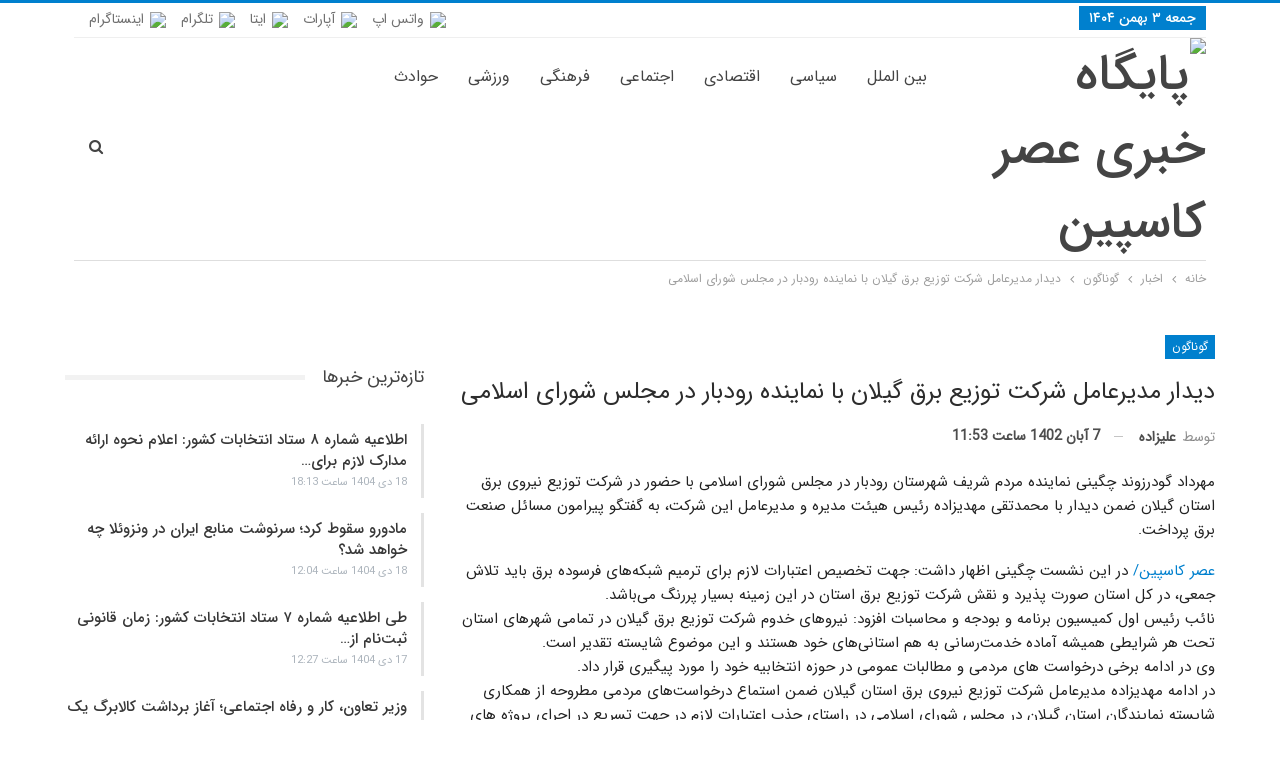

--- FILE ---
content_type: text/html; charset=UTF-8
request_url: https://asrecaspian.ir/1402/08/%D8%AF%DB%8C%D8%AF%D8%A7%D8%B1-%D9%85%D8%AF%DB%8C%D8%B1%D8%B9%D8%A7%D9%85%D9%84-%D8%B4%D8%B1%D9%83%D8%AA-%D8%AA%D9%88%D8%B2%DB%8C%D8%B9-%D8%A8%D8%B1%D9%82-%DA%AF%DB%8C%D9%84%D8%A7%D9%86-%D8%A8%D8%A7/
body_size: 16527
content:
	<!DOCTYPE html>
		<!--[if IE 8]>
	<html class="ie ie8" dir="rtl" lang="fa-IR" prefix="og: https://ogp.me/ns#"> <![endif]-->
	<!--[if IE 9]>
	<html class="ie ie9" dir="rtl" lang="fa-IR" prefix="og: https://ogp.me/ns#"> <![endif]-->
	<!--[if gt IE 9]><!-->
<html dir="rtl" lang="fa-IR" prefix="og: https://ogp.me/ns#"> <!--<![endif]-->
	<head>
				<meta charset="UTF-8">
		<meta http-equiv="X-UA-Compatible" content="IE=edge">
		<meta name="viewport" content="width=device-width, initial-scale=1.0">
		<link rel="pingback" href="https://asrecaspian.ir/xmlrpc.php"/>

			<style>img:is([sizes="auto" i], [sizes^="auto," i]) { contain-intrinsic-size: 3000px 1500px }</style>
	
<!-- بهینه‌سازی موتور جستجو توسط Rank Math - https://rankmath.com/ -->
<title>دیدار مدیرعامل شركت توزیع برق گیلان با نماینده رودبار در مجلس شورای اسلامی | پایگاه خبری عصر کاسپین</title>
<meta name="robots" content="index, follow, max-snippet:-1, max-video-preview:-1, max-image-preview:large"/>
<link rel="canonical" href="https://asrecaspian.ir/1402/08/%d8%af%db%8c%d8%af%d8%a7%d8%b1-%d9%85%d8%af%db%8c%d8%b1%d8%b9%d8%a7%d9%85%d9%84-%d8%b4%d8%b1%d9%83%d8%aa-%d8%aa%d9%88%d8%b2%db%8c%d8%b9-%d8%a8%d8%b1%d9%82-%da%af%db%8c%d9%84%d8%a7%d9%86-%d8%a8%d8%a7/" />
<meta property="og:locale" content="fa_IR" />
<meta property="og:type" content="article" />
<meta property="og:title" content="دیدار مدیرعامل شركت توزیع برق گیلان با نماینده رودبار در مجلس شورای اسلامی | پایگاه خبری عصر کاسپین" />
<meta property="og:description" content="مهرداد گودرزوند چگینی نماینده مردم شریف شهرستان رودبار در مجلس شورای اسلامی با حضور در شرکت توزیع نیروی برق استان گیلان ضمن دیدار با محمدتقی مهدیزاده رئیس هیئت مدیره و مدیرعامل این شرکت، به گفتگو پیرامون مسائل صنعت برق پرداخت. عصر کاسپین/ در این نشست چگینی اظهار داشت: جهت تخصیص اعتبارات لازم برای ترمیم شبکه‌های [&hellip;]" />
<meta property="og:url" content="https://asrecaspian.ir/1402/08/%d8%af%db%8c%d8%af%d8%a7%d8%b1-%d9%85%d8%af%db%8c%d8%b1%d8%b9%d8%a7%d9%85%d9%84-%d8%b4%d8%b1%d9%83%d8%aa-%d8%aa%d9%88%d8%b2%db%8c%d8%b9-%d8%a8%d8%b1%d9%82-%da%af%db%8c%d9%84%d8%a7%d9%86-%d8%a8%d8%a7/" />
<meta property="og:site_name" content="پایگاه خبری عصر کاسپین" />
<meta property="article:tag" content="توزیع برق گیلان" />
<meta property="article:section" content="گوناگون" />
<meta property="article:published_time" content="2023-10-29T08:23:08+00:00" />
<meta name="twitter:card" content="summary_large_image" />
<meta name="twitter:title" content="دیدار مدیرعامل شركت توزیع برق گیلان با نماینده رودبار در مجلس شورای اسلامی | پایگاه خبری عصر کاسپین" />
<meta name="twitter:description" content="مهرداد گودرزوند چگینی نماینده مردم شریف شهرستان رودبار در مجلس شورای اسلامی با حضور در شرکت توزیع نیروی برق استان گیلان ضمن دیدار با محمدتقی مهدیزاده رئیس هیئت مدیره و مدیرعامل این شرکت، به گفتگو پیرامون مسائل صنعت برق پرداخت. عصر کاسپین/ در این نشست چگینی اظهار داشت: جهت تخصیص اعتبارات لازم برای ترمیم شبکه‌های [&hellip;]" />
<meta name="twitter:label1" content="نویسنده" />
<meta name="twitter:data1" content="علیزاده" />
<meta name="twitter:label2" content="زمان خواندن" />
<meta name="twitter:data2" content="1 دقیقه" />
<script type="application/ld+json" class="rank-math-schema">{"@context":"https://schema.org","@graph":[{"@type":["NewsMediaOrganization","Organization"],"@id":"https://asrecaspian.ir/#organization","name":"\u067e\u0627\u06cc\u06af\u0627\u0647 \u062e\u0628\u0631\u06cc \u0639\u0635\u0631 \u06a9\u0627\u0633\u067e\u06cc\u0646","url":"https://asrecaspian.ir","logo":{"@type":"ImageObject","@id":"https://asrecaspian.ir/#logo","url":"http://dl.asrecaspian.ir//pictures/logo-2.png","contentUrl":"http://dl.asrecaspian.ir//pictures/logo-2.png","caption":"\u067e\u0627\u06cc\u06af\u0627\u0647 \u062e\u0628\u0631\u06cc \u0639\u0635\u0631 \u06a9\u0627\u0633\u067e\u06cc\u0646","inLanguage":"fa-IR","width":"","height":""}},{"@type":"WebSite","@id":"https://asrecaspian.ir/#website","url":"https://asrecaspian.ir","name":"\u067e\u0627\u06cc\u06af\u0627\u0647 \u062e\u0628\u0631\u06cc \u0639\u0635\u0631 \u06a9\u0627\u0633\u067e\u06cc\u0646","publisher":{"@id":"https://asrecaspian.ir/#organization"},"inLanguage":"fa-IR"},{"@type":"ImageObject","@id":"https://dl.asrecaspian.ir/pictures/2023/10/e74bb597-39d3-4893-b4fb-ddfebaf21f15_20231029_112542.jpg","url":"https://dl.asrecaspian.ir/pictures/2023/10/e74bb597-39d3-4893-b4fb-ddfebaf21f15_20231029_112542.jpg","width":"200","height":"200","inLanguage":"fa-IR"},{"@type":"WebPage","@id":"https://asrecaspian.ir/1402/08/%d8%af%db%8c%d8%af%d8%a7%d8%b1-%d9%85%d8%af%db%8c%d8%b1%d8%b9%d8%a7%d9%85%d9%84-%d8%b4%d8%b1%d9%83%d8%aa-%d8%aa%d9%88%d8%b2%db%8c%d8%b9-%d8%a8%d8%b1%d9%82-%da%af%db%8c%d9%84%d8%a7%d9%86-%d8%a8%d8%a7/#webpage","url":"https://asrecaspian.ir/1402/08/%d8%af%db%8c%d8%af%d8%a7%d8%b1-%d9%85%d8%af%db%8c%d8%b1%d8%b9%d8%a7%d9%85%d9%84-%d8%b4%d8%b1%d9%83%d8%aa-%d8%aa%d9%88%d8%b2%db%8c%d8%b9-%d8%a8%d8%b1%d9%82-%da%af%db%8c%d9%84%d8%a7%d9%86-%d8%a8%d8%a7/","name":"\u062f\u06cc\u062f\u0627\u0631 \u0645\u062f\u06cc\u0631\u0639\u0627\u0645\u0644 \u0634\u0631\u0643\u062a \u062a\u0648\u0632\u06cc\u0639 \u0628\u0631\u0642 \u06af\u06cc\u0644\u0627\u0646 \u0628\u0627 \u0646\u0645\u0627\u06cc\u0646\u062f\u0647 \u0631\u0648\u062f\u0628\u0627\u0631 \u062f\u0631 \u0645\u062c\u0644\u0633 \u0634\u0648\u0631\u0627\u06cc \u0627\u0633\u0644\u0627\u0645\u06cc | \u067e\u0627\u06cc\u06af\u0627\u0647 \u062e\u0628\u0631\u06cc \u0639\u0635\u0631 \u06a9\u0627\u0633\u067e\u06cc\u0646","datePublished":"2023-10-29T11:53:08+03:30","dateModified":"2023-10-29T11:53:08+03:30","isPartOf":{"@id":"https://asrecaspian.ir/#website"},"primaryImageOfPage":{"@id":"https://dl.asrecaspian.ir/pictures/2023/10/e74bb597-39d3-4893-b4fb-ddfebaf21f15_20231029_112542.jpg"},"inLanguage":"fa-IR"},{"@type":"Person","@id":"https://asrecaspian.ir/author/alizade/","name":"\u0639\u0644\u06cc\u0632\u0627\u062f\u0647","url":"https://asrecaspian.ir/author/alizade/","image":{"@type":"ImageObject","@id":"https://secure.gravatar.com/avatar/920775084e1517ec98d5b49487f71683a5ff29b610fe76bd1c68a938d376c242?s=96&amp;d=mm&amp;r=g","url":"https://secure.gravatar.com/avatar/920775084e1517ec98d5b49487f71683a5ff29b610fe76bd1c68a938d376c242?s=96&amp;d=mm&amp;r=g","caption":"\u0639\u0644\u06cc\u0632\u0627\u062f\u0647","inLanguage":"fa-IR"},"sameAs":["https://asrecaspian.ir/"],"worksFor":{"@id":"https://asrecaspian.ir/#organization"}},{"@type":"NewsArticle","headline":"\u062f\u06cc\u062f\u0627\u0631 \u0645\u062f\u06cc\u0631\u0639\u0627\u0645\u0644 \u0634\u0631\u0643\u062a \u062a\u0648\u0632\u06cc\u0639 \u0628\u0631\u0642 \u06af\u06cc\u0644\u0627\u0646 \u0628\u0627 \u0646\u0645\u0627\u06cc\u0646\u062f\u0647 \u0631\u0648\u062f\u0628\u0627\u0631 \u062f\u0631 \u0645\u062c\u0644\u0633 \u0634\u0648\u0631\u0627\u06cc \u0627\u0633\u0644\u0627\u0645\u06cc | \u067e\u0627\u06cc\u06af\u0627\u0647 \u062e\u0628\u0631\u06cc \u0639\u0635\u0631 \u06a9\u0627\u0633\u067e\u06cc\u0646","keywords":"\u062a\u0648\u0632\u06cc\u0639 \u0628\u0631\u0642 \u06af\u06cc\u0644\u0627\u0646","datePublished":"2023-10-29T11:53:08+03:30","dateModified":"2023-10-29T11:53:08+03:30","author":{"@id":"https://asrecaspian.ir/author/alizade/","name":"\u0639\u0644\u06cc\u0632\u0627\u062f\u0647"},"publisher":{"@id":"https://asrecaspian.ir/#organization"},"description":"\u0645\u0647\u0631\u062f\u0627\u062f \u06af\u0648\u062f\u0631\u0632\u0648\u0646\u062f \u0686\u06af\u06cc\u0646\u06cc \u0646\u0645\u0627\u06cc\u0646\u062f\u0647 \u0645\u0631\u062f\u0645 \u0634\u0631\u06cc\u0641 \u0634\u0647\u0631\u0633\u062a\u0627\u0646 \u0631\u0648\u062f\u0628\u0627\u0631 \u062f\u0631 \u0645\u062c\u0644\u0633 \u0634\u0648\u0631\u0627\u06cc \u0627\u0633\u0644\u0627\u0645\u06cc \u0628\u0627 \u062d\u0636\u0648\u0631 \u062f\u0631 \u0634\u0631\u06a9\u062a \u062a\u0648\u0632\u06cc\u0639 \u0646\u06cc\u0631\u0648\u06cc \u0628\u0631\u0642 \u0627\u0633\u062a\u0627\u0646 \u06af\u06cc\u0644\u0627\u0646 \u0636\u0645\u0646 \u062f\u06cc\u062f\u0627\u0631 \u0628\u0627 \u0645\u062d\u0645\u062f\u062a\u0642\u06cc \u0645\u0647\u062f\u06cc\u0632\u0627\u062f\u0647 \u0631\u0626\u06cc\u0633 \u0647\u06cc\u0626\u062a \u0645\u062f\u06cc\u0631\u0647 \u0648 \u0645\u062f\u06cc\u0631\u0639\u0627\u0645\u0644 \u0627\u06cc\u0646 \u0634\u0631\u06a9\u062a\u060c \u0628\u0647 \u06af\u0641\u062a\u06af\u0648 \u067e\u06cc\u0631\u0627\u0645\u0648\u0646 \u0645\u0633\u0627\u0626\u0644 \u0635\u0646\u0639\u062a \u0628\u0631\u0642 \u067e\u0631\u062f\u0627\u062e\u062a.","name":"\u062f\u06cc\u062f\u0627\u0631 \u0645\u062f\u06cc\u0631\u0639\u0627\u0645\u0644 \u0634\u0631\u0643\u062a \u062a\u0648\u0632\u06cc\u0639 \u0628\u0631\u0642 \u06af\u06cc\u0644\u0627\u0646 \u0628\u0627 \u0646\u0645\u0627\u06cc\u0646\u062f\u0647 \u0631\u0648\u062f\u0628\u0627\u0631 \u062f\u0631 \u0645\u062c\u0644\u0633 \u0634\u0648\u0631\u0627\u06cc \u0627\u0633\u0644\u0627\u0645\u06cc | \u067e\u0627\u06cc\u06af\u0627\u0647 \u062e\u0628\u0631\u06cc \u0639\u0635\u0631 \u06a9\u0627\u0633\u067e\u06cc\u0646","@id":"https://asrecaspian.ir/1402/08/%d8%af%db%8c%d8%af%d8%a7%d8%b1-%d9%85%d8%af%db%8c%d8%b1%d8%b9%d8%a7%d9%85%d9%84-%d8%b4%d8%b1%d9%83%d8%aa-%d8%aa%d9%88%d8%b2%db%8c%d8%b9-%d8%a8%d8%b1%d9%82-%da%af%db%8c%d9%84%d8%a7%d9%86-%d8%a8%d8%a7/#richSnippet","isPartOf":{"@id":"https://asrecaspian.ir/1402/08/%d8%af%db%8c%d8%af%d8%a7%d8%b1-%d9%85%d8%af%db%8c%d8%b1%d8%b9%d8%a7%d9%85%d9%84-%d8%b4%d8%b1%d9%83%d8%aa-%d8%aa%d9%88%d8%b2%db%8c%d8%b9-%d8%a8%d8%b1%d9%82-%da%af%db%8c%d9%84%d8%a7%d9%86-%d8%a8%d8%a7/#webpage"},"image":{"@id":"https://dl.asrecaspian.ir/pictures/2023/10/e74bb597-39d3-4893-b4fb-ddfebaf21f15_20231029_112542.jpg"},"inLanguage":"fa-IR","mainEntityOfPage":{"@id":"https://asrecaspian.ir/1402/08/%d8%af%db%8c%d8%af%d8%a7%d8%b1-%d9%85%d8%af%db%8c%d8%b1%d8%b9%d8%a7%d9%85%d9%84-%d8%b4%d8%b1%d9%83%d8%aa-%d8%aa%d9%88%d8%b2%db%8c%d8%b9-%d8%a8%d8%b1%d9%82-%da%af%db%8c%d9%84%d8%a7%d9%86-%d8%a8%d8%a7/#webpage"}}]}</script>
<!-- /افزونه سئو ورپرس Rank Math -->


<!-- Better Open Graph, Schema.org & Twitter Integration -->
<meta property="og:locale" content="fa_ir"/>
<meta property="og:site_name" content="پایگاه خبری عصر کاسپین"/>
<meta property="og:url" content="https://asrecaspian.ir/1402/08/%d8%af%db%8c%d8%af%d8%a7%d8%b1-%d9%85%d8%af%db%8c%d8%b1%d8%b9%d8%a7%d9%85%d9%84-%d8%b4%d8%b1%d9%83%d8%aa-%d8%aa%d9%88%d8%b2%db%8c%d8%b9-%d8%a8%d8%b1%d9%82-%da%af%db%8c%d9%84%d8%a7%d9%86-%d8%a8%d8%a7/"/>
<meta property="og:title" content="دیدار مدیرعامل شركت توزیع برق گیلان با نماینده رودبار در مجلس شورای اسلامی"/>
<meta property="og:image" content="https://dl.asrecaspian.ir/pictures/2023/10/e74bb597-39d3-4893-b4fb-ddfebaf21f15_20231029_112542.jpg"/>
<meta property="article:section" content="گوناگون"/>
<meta property="article:tag" content="توزیع برق گیلان"/>
<meta property="og:description" content="مهرداد گودرزوند چگینی نماینده مردم شریف شهرستان رودبار در مجلس شورای اسلامی با حضور در شرکت توزیع نیروی برق استان گیلان ضمن دیدار با محمدتقی مهدیزاده رئیس هیئت مدیره و مدیرعامل این شرکت، به گفتگو پیرامون مسائل صنعت برق پرداخت.عصر کاسپین/  در این نشست"/>
<meta property="og:type" content="article"/>
<meta name="twitter:card" content="summary"/>
<meta name="twitter:url" content="https://asrecaspian.ir/1402/08/%d8%af%db%8c%d8%af%d8%a7%d8%b1-%d9%85%d8%af%db%8c%d8%b1%d8%b9%d8%a7%d9%85%d9%84-%d8%b4%d8%b1%d9%83%d8%aa-%d8%aa%d9%88%d8%b2%db%8c%d8%b9-%d8%a8%d8%b1%d9%82-%da%af%db%8c%d9%84%d8%a7%d9%86-%d8%a8%d8%a7/"/>
<meta name="twitter:title" content="دیدار مدیرعامل شركت توزیع برق گیلان با نماینده رودبار در مجلس شورای اسلامی"/>
<meta name="twitter:description" content="مهرداد گودرزوند چگینی نماینده مردم شریف شهرستان رودبار در مجلس شورای اسلامی با حضور در شرکت توزیع نیروی برق استان گیلان ضمن دیدار با محمدتقی مهدیزاده رئیس هیئت مدیره و مدیرعامل این شرکت، به گفتگو پیرامون مسائل صنعت برق پرداخت.عصر کاسپین/  در این نشست"/>
<meta name="twitter:image" content="https://dl.asrecaspian.ir/pictures/2023/10/e74bb597-39d3-4893-b4fb-ddfebaf21f15_20231029_112542.jpg"/>
<!-- / Better Open Graph, Schema.org & Twitter Integration. -->
<link rel='dns-prefetch' href='//fonts.googleapis.com' />
<link rel="alternate" type="application/rss+xml" title="پایگاه خبری عصر کاسپین &raquo; خوراک" href="https://asrecaspian.ir/feed/" />
<link rel="alternate" type="application/rss+xml" title="پایگاه خبری عصر کاسپین &raquo; خوراک دیدگاه‌ها" href="https://asrecaspian.ir/comments/feed/" />
<link rel="alternate" type="application/rss+xml" title="پایگاه خبری عصر کاسپین &raquo; دیدار مدیرعامل شرکت توزیع برق گیلان با نماینده رودبار در مجلس شورای اسلامی خوراک دیدگاه‌ها" href="https://asrecaspian.ir/1402/08/%d8%af%db%8c%d8%af%d8%a7%d8%b1-%d9%85%d8%af%db%8c%d8%b1%d8%b9%d8%a7%d9%85%d9%84-%d8%b4%d8%b1%d9%83%d8%aa-%d8%aa%d9%88%d8%b2%db%8c%d8%b9-%d8%a8%d8%b1%d9%82-%da%af%db%8c%d9%84%d8%a7%d9%86-%d8%a8%d8%a7/feed/" />
<script type="text/javascript">
/* <![CDATA[ */
window._wpemojiSettings = {"baseUrl":"https:\/\/s.w.org\/images\/core\/emoji\/16.0.1\/72x72\/","ext":".png","svgUrl":"https:\/\/s.w.org\/images\/core\/emoji\/16.0.1\/svg\/","svgExt":".svg","source":{"concatemoji":"https:\/\/asrecaspian.ir\/wp-includes\/js\/wp-emoji-release.min.js?ver=6.8.3"}};
/*! This file is auto-generated */
!function(s,n){var o,i,e;function c(e){try{var t={supportTests:e,timestamp:(new Date).valueOf()};sessionStorage.setItem(o,JSON.stringify(t))}catch(e){}}function p(e,t,n){e.clearRect(0,0,e.canvas.width,e.canvas.height),e.fillText(t,0,0);var t=new Uint32Array(e.getImageData(0,0,e.canvas.width,e.canvas.height).data),a=(e.clearRect(0,0,e.canvas.width,e.canvas.height),e.fillText(n,0,0),new Uint32Array(e.getImageData(0,0,e.canvas.width,e.canvas.height).data));return t.every(function(e,t){return e===a[t]})}function u(e,t){e.clearRect(0,0,e.canvas.width,e.canvas.height),e.fillText(t,0,0);for(var n=e.getImageData(16,16,1,1),a=0;a<n.data.length;a++)if(0!==n.data[a])return!1;return!0}function f(e,t,n,a){switch(t){case"flag":return n(e,"\ud83c\udff3\ufe0f\u200d\u26a7\ufe0f","\ud83c\udff3\ufe0f\u200b\u26a7\ufe0f")?!1:!n(e,"\ud83c\udde8\ud83c\uddf6","\ud83c\udde8\u200b\ud83c\uddf6")&&!n(e,"\ud83c\udff4\udb40\udc67\udb40\udc62\udb40\udc65\udb40\udc6e\udb40\udc67\udb40\udc7f","\ud83c\udff4\u200b\udb40\udc67\u200b\udb40\udc62\u200b\udb40\udc65\u200b\udb40\udc6e\u200b\udb40\udc67\u200b\udb40\udc7f");case"emoji":return!a(e,"\ud83e\udedf")}return!1}function g(e,t,n,a){var r="undefined"!=typeof WorkerGlobalScope&&self instanceof WorkerGlobalScope?new OffscreenCanvas(300,150):s.createElement("canvas"),o=r.getContext("2d",{willReadFrequently:!0}),i=(o.textBaseline="top",o.font="600 32px Arial",{});return e.forEach(function(e){i[e]=t(o,e,n,a)}),i}function t(e){var t=s.createElement("script");t.src=e,t.defer=!0,s.head.appendChild(t)}"undefined"!=typeof Promise&&(o="wpEmojiSettingsSupports",i=["flag","emoji"],n.supports={everything:!0,everythingExceptFlag:!0},e=new Promise(function(e){s.addEventListener("DOMContentLoaded",e,{once:!0})}),new Promise(function(t){var n=function(){try{var e=JSON.parse(sessionStorage.getItem(o));if("object"==typeof e&&"number"==typeof e.timestamp&&(new Date).valueOf()<e.timestamp+604800&&"object"==typeof e.supportTests)return e.supportTests}catch(e){}return null}();if(!n){if("undefined"!=typeof Worker&&"undefined"!=typeof OffscreenCanvas&&"undefined"!=typeof URL&&URL.createObjectURL&&"undefined"!=typeof Blob)try{var e="postMessage("+g.toString()+"("+[JSON.stringify(i),f.toString(),p.toString(),u.toString()].join(",")+"));",a=new Blob([e],{type:"text/javascript"}),r=new Worker(URL.createObjectURL(a),{name:"wpTestEmojiSupports"});return void(r.onmessage=function(e){c(n=e.data),r.terminate(),t(n)})}catch(e){}c(n=g(i,f,p,u))}t(n)}).then(function(e){for(var t in e)n.supports[t]=e[t],n.supports.everything=n.supports.everything&&n.supports[t],"flag"!==t&&(n.supports.everythingExceptFlag=n.supports.everythingExceptFlag&&n.supports[t]);n.supports.everythingExceptFlag=n.supports.everythingExceptFlag&&!n.supports.flag,n.DOMReady=!1,n.readyCallback=function(){n.DOMReady=!0}}).then(function(){return e}).then(function(){var e;n.supports.everything||(n.readyCallback(),(e=n.source||{}).concatemoji?t(e.concatemoji):e.wpemoji&&e.twemoji&&(t(e.twemoji),t(e.wpemoji)))}))}((window,document),window._wpemojiSettings);
/* ]]> */
</script>
<style id='wp-emoji-styles-inline-css' type='text/css'>

	img.wp-smiley, img.emoji {
		display: inline !important;
		border: none !important;
		box-shadow: none !important;
		height: 1em !important;
		width: 1em !important;
		margin: 0 0.07em !important;
		vertical-align: -0.1em !important;
		background: none !important;
		padding: 0 !important;
	}
</style>
<link rel='stylesheet' id='wp-block-library-rtl-css' href='https://asrecaspian.ir/wp-includes/css/dist/block-library/style-rtl.min.css?ver=6.8.3' type='text/css' media='all' />
<style id='classic-theme-styles-inline-css' type='text/css'>
/*! This file is auto-generated */
.wp-block-button__link{color:#fff;background-color:#32373c;border-radius:9999px;box-shadow:none;text-decoration:none;padding:calc(.667em + 2px) calc(1.333em + 2px);font-size:1.125em}.wp-block-file__button{background:#32373c;color:#fff;text-decoration:none}
</style>
<style id='global-styles-inline-css' type='text/css'>
:root{--wp--preset--aspect-ratio--square: 1;--wp--preset--aspect-ratio--4-3: 4/3;--wp--preset--aspect-ratio--3-4: 3/4;--wp--preset--aspect-ratio--3-2: 3/2;--wp--preset--aspect-ratio--2-3: 2/3;--wp--preset--aspect-ratio--16-9: 16/9;--wp--preset--aspect-ratio--9-16: 9/16;--wp--preset--color--black: #000000;--wp--preset--color--cyan-bluish-gray: #abb8c3;--wp--preset--color--white: #ffffff;--wp--preset--color--pale-pink: #f78da7;--wp--preset--color--vivid-red: #cf2e2e;--wp--preset--color--luminous-vivid-orange: #ff6900;--wp--preset--color--luminous-vivid-amber: #fcb900;--wp--preset--color--light-green-cyan: #7bdcb5;--wp--preset--color--vivid-green-cyan: #00d084;--wp--preset--color--pale-cyan-blue: #8ed1fc;--wp--preset--color--vivid-cyan-blue: #0693e3;--wp--preset--color--vivid-purple: #9b51e0;--wp--preset--gradient--vivid-cyan-blue-to-vivid-purple: linear-gradient(135deg,rgba(6,147,227,1) 0%,rgb(155,81,224) 100%);--wp--preset--gradient--light-green-cyan-to-vivid-green-cyan: linear-gradient(135deg,rgb(122,220,180) 0%,rgb(0,208,130) 100%);--wp--preset--gradient--luminous-vivid-amber-to-luminous-vivid-orange: linear-gradient(135deg,rgba(252,185,0,1) 0%,rgba(255,105,0,1) 100%);--wp--preset--gradient--luminous-vivid-orange-to-vivid-red: linear-gradient(135deg,rgba(255,105,0,1) 0%,rgb(207,46,46) 100%);--wp--preset--gradient--very-light-gray-to-cyan-bluish-gray: linear-gradient(135deg,rgb(238,238,238) 0%,rgb(169,184,195) 100%);--wp--preset--gradient--cool-to-warm-spectrum: linear-gradient(135deg,rgb(74,234,220) 0%,rgb(151,120,209) 20%,rgb(207,42,186) 40%,rgb(238,44,130) 60%,rgb(251,105,98) 80%,rgb(254,248,76) 100%);--wp--preset--gradient--blush-light-purple: linear-gradient(135deg,rgb(255,206,236) 0%,rgb(152,150,240) 100%);--wp--preset--gradient--blush-bordeaux: linear-gradient(135deg,rgb(254,205,165) 0%,rgb(254,45,45) 50%,rgb(107,0,62) 100%);--wp--preset--gradient--luminous-dusk: linear-gradient(135deg,rgb(255,203,112) 0%,rgb(199,81,192) 50%,rgb(65,88,208) 100%);--wp--preset--gradient--pale-ocean: linear-gradient(135deg,rgb(255,245,203) 0%,rgb(182,227,212) 50%,rgb(51,167,181) 100%);--wp--preset--gradient--electric-grass: linear-gradient(135deg,rgb(202,248,128) 0%,rgb(113,206,126) 100%);--wp--preset--gradient--midnight: linear-gradient(135deg,rgb(2,3,129) 0%,rgb(40,116,252) 100%);--wp--preset--font-size--small: 13px;--wp--preset--font-size--medium: 20px;--wp--preset--font-size--large: 36px;--wp--preset--font-size--x-large: 42px;--wp--preset--spacing--20: 0.44rem;--wp--preset--spacing--30: 0.67rem;--wp--preset--spacing--40: 1rem;--wp--preset--spacing--50: 1.5rem;--wp--preset--spacing--60: 2.25rem;--wp--preset--spacing--70: 3.38rem;--wp--preset--spacing--80: 5.06rem;--wp--preset--shadow--natural: 6px 6px 9px rgba(0, 0, 0, 0.2);--wp--preset--shadow--deep: 12px 12px 50px rgba(0, 0, 0, 0.4);--wp--preset--shadow--sharp: 6px 6px 0px rgba(0, 0, 0, 0.2);--wp--preset--shadow--outlined: 6px 6px 0px -3px rgba(255, 255, 255, 1), 6px 6px rgba(0, 0, 0, 1);--wp--preset--shadow--crisp: 6px 6px 0px rgba(0, 0, 0, 1);}:where(.is-layout-flex){gap: 0.5em;}:where(.is-layout-grid){gap: 0.5em;}body .is-layout-flex{display: flex;}.is-layout-flex{flex-wrap: wrap;align-items: center;}.is-layout-flex > :is(*, div){margin: 0;}body .is-layout-grid{display: grid;}.is-layout-grid > :is(*, div){margin: 0;}:where(.wp-block-columns.is-layout-flex){gap: 2em;}:where(.wp-block-columns.is-layout-grid){gap: 2em;}:where(.wp-block-post-template.is-layout-flex){gap: 1.25em;}:where(.wp-block-post-template.is-layout-grid){gap: 1.25em;}.has-black-color{color: var(--wp--preset--color--black) !important;}.has-cyan-bluish-gray-color{color: var(--wp--preset--color--cyan-bluish-gray) !important;}.has-white-color{color: var(--wp--preset--color--white) !important;}.has-pale-pink-color{color: var(--wp--preset--color--pale-pink) !important;}.has-vivid-red-color{color: var(--wp--preset--color--vivid-red) !important;}.has-luminous-vivid-orange-color{color: var(--wp--preset--color--luminous-vivid-orange) !important;}.has-luminous-vivid-amber-color{color: var(--wp--preset--color--luminous-vivid-amber) !important;}.has-light-green-cyan-color{color: var(--wp--preset--color--light-green-cyan) !important;}.has-vivid-green-cyan-color{color: var(--wp--preset--color--vivid-green-cyan) !important;}.has-pale-cyan-blue-color{color: var(--wp--preset--color--pale-cyan-blue) !important;}.has-vivid-cyan-blue-color{color: var(--wp--preset--color--vivid-cyan-blue) !important;}.has-vivid-purple-color{color: var(--wp--preset--color--vivid-purple) !important;}.has-black-background-color{background-color: var(--wp--preset--color--black) !important;}.has-cyan-bluish-gray-background-color{background-color: var(--wp--preset--color--cyan-bluish-gray) !important;}.has-white-background-color{background-color: var(--wp--preset--color--white) !important;}.has-pale-pink-background-color{background-color: var(--wp--preset--color--pale-pink) !important;}.has-vivid-red-background-color{background-color: var(--wp--preset--color--vivid-red) !important;}.has-luminous-vivid-orange-background-color{background-color: var(--wp--preset--color--luminous-vivid-orange) !important;}.has-luminous-vivid-amber-background-color{background-color: var(--wp--preset--color--luminous-vivid-amber) !important;}.has-light-green-cyan-background-color{background-color: var(--wp--preset--color--light-green-cyan) !important;}.has-vivid-green-cyan-background-color{background-color: var(--wp--preset--color--vivid-green-cyan) !important;}.has-pale-cyan-blue-background-color{background-color: var(--wp--preset--color--pale-cyan-blue) !important;}.has-vivid-cyan-blue-background-color{background-color: var(--wp--preset--color--vivid-cyan-blue) !important;}.has-vivid-purple-background-color{background-color: var(--wp--preset--color--vivid-purple) !important;}.has-black-border-color{border-color: var(--wp--preset--color--black) !important;}.has-cyan-bluish-gray-border-color{border-color: var(--wp--preset--color--cyan-bluish-gray) !important;}.has-white-border-color{border-color: var(--wp--preset--color--white) !important;}.has-pale-pink-border-color{border-color: var(--wp--preset--color--pale-pink) !important;}.has-vivid-red-border-color{border-color: var(--wp--preset--color--vivid-red) !important;}.has-luminous-vivid-orange-border-color{border-color: var(--wp--preset--color--luminous-vivid-orange) !important;}.has-luminous-vivid-amber-border-color{border-color: var(--wp--preset--color--luminous-vivid-amber) !important;}.has-light-green-cyan-border-color{border-color: var(--wp--preset--color--light-green-cyan) !important;}.has-vivid-green-cyan-border-color{border-color: var(--wp--preset--color--vivid-green-cyan) !important;}.has-pale-cyan-blue-border-color{border-color: var(--wp--preset--color--pale-cyan-blue) !important;}.has-vivid-cyan-blue-border-color{border-color: var(--wp--preset--color--vivid-cyan-blue) !important;}.has-vivid-purple-border-color{border-color: var(--wp--preset--color--vivid-purple) !important;}.has-vivid-cyan-blue-to-vivid-purple-gradient-background{background: var(--wp--preset--gradient--vivid-cyan-blue-to-vivid-purple) !important;}.has-light-green-cyan-to-vivid-green-cyan-gradient-background{background: var(--wp--preset--gradient--light-green-cyan-to-vivid-green-cyan) !important;}.has-luminous-vivid-amber-to-luminous-vivid-orange-gradient-background{background: var(--wp--preset--gradient--luminous-vivid-amber-to-luminous-vivid-orange) !important;}.has-luminous-vivid-orange-to-vivid-red-gradient-background{background: var(--wp--preset--gradient--luminous-vivid-orange-to-vivid-red) !important;}.has-very-light-gray-to-cyan-bluish-gray-gradient-background{background: var(--wp--preset--gradient--very-light-gray-to-cyan-bluish-gray) !important;}.has-cool-to-warm-spectrum-gradient-background{background: var(--wp--preset--gradient--cool-to-warm-spectrum) !important;}.has-blush-light-purple-gradient-background{background: var(--wp--preset--gradient--blush-light-purple) !important;}.has-blush-bordeaux-gradient-background{background: var(--wp--preset--gradient--blush-bordeaux) !important;}.has-luminous-dusk-gradient-background{background: var(--wp--preset--gradient--luminous-dusk) !important;}.has-pale-ocean-gradient-background{background: var(--wp--preset--gradient--pale-ocean) !important;}.has-electric-grass-gradient-background{background: var(--wp--preset--gradient--electric-grass) !important;}.has-midnight-gradient-background{background: var(--wp--preset--gradient--midnight) !important;}.has-small-font-size{font-size: var(--wp--preset--font-size--small) !important;}.has-medium-font-size{font-size: var(--wp--preset--font-size--medium) !important;}.has-large-font-size{font-size: var(--wp--preset--font-size--large) !important;}.has-x-large-font-size{font-size: var(--wp--preset--font-size--x-large) !important;}
:where(.wp-block-post-template.is-layout-flex){gap: 1.25em;}:where(.wp-block-post-template.is-layout-grid){gap: 1.25em;}
:where(.wp-block-columns.is-layout-flex){gap: 2em;}:where(.wp-block-columns.is-layout-grid){gap: 2em;}
:root :where(.wp-block-pullquote){font-size: 1.5em;line-height: 1.6;}
</style>
<link rel='stylesheet' id='contact-form-7-css' href='https://asrecaspian.ir/wp-content/plugins/contact-form-7/includes/css/styles.css?ver=6.0.6' type='text/css' media='all' />
<link rel='stylesheet' id='contact-form-7-rtl-css' href='https://asrecaspian.ir/wp-content/plugins/contact-form-7/includes/css/styles-rtl.css?ver=6.0.6' type='text/css' media='all' />
<link rel='stylesheet' id='publisher-child-css' href='https://asrecaspian.ir/wp-content/themes/publisher-child/style.css?ver=1.0.0' type='text/css' media='all' />
<link rel='stylesheet' id='better-framework-main-fonts-css' href='https://fonts.googleapis.com/css?family=Roboto:500&#038;display=swap' type='text/css' media='all' />
<script type="text/javascript" src="https://asrecaspian.ir/wp-includes/js/jquery/jquery.min.js?ver=3.7.1" id="jquery-core-js"></script>
<script type="text/javascript" src="https://asrecaspian.ir/wp-includes/js/jquery/jquery-migrate.min.js?ver=3.4.1" id="jquery-migrate-js"></script>
<!--[if lt IE 9]>
<script type="text/javascript" src="https://asrecaspian.ir/wp-content/themes/publisher/includes/libs/better-framework/assets/js/html5shiv.min.js?ver=3.15.0" id="bf-html5shiv-js"></script>
<![endif]-->
<!--[if lt IE 9]>
<script type="text/javascript" src="https://asrecaspian.ir/wp-content/themes/publisher/includes/libs/better-framework/assets/js/respond.min.js?ver=3.15.0" id="bf-respond-js"></script>
<![endif]-->
<link rel="https://api.w.org/" href="https://asrecaspian.ir/wp-json/" /><link rel="alternate" title="JSON" type="application/json" href="https://asrecaspian.ir/wp-json/wp/v2/posts/59241" /><link rel="EditURI" type="application/rsd+xml" title="RSD" href="https://asrecaspian.ir/xmlrpc.php?rsd" />
<meta name="generator" content="WordPress 6.8.3" />
<link rel='shortlink' href='https://asrecaspian.ir/?p=59241' />
<link rel="alternate" title="oEmbed (JSON)" type="application/json+oembed" href="https://asrecaspian.ir/wp-json/oembed/1.0/embed?url=https%3A%2F%2Fasrecaspian.ir%2F1402%2F08%2F%25d8%25af%25db%258c%25d8%25af%25d8%25a7%25d8%25b1-%25d9%2585%25d8%25af%25db%258c%25d8%25b1%25d8%25b9%25d8%25a7%25d9%2585%25d9%2584-%25d8%25b4%25d8%25b1%25d9%2583%25d8%25aa-%25d8%25aa%25d9%2588%25d8%25b2%25db%258c%25d8%25b9-%25d8%25a8%25d8%25b1%25d9%2582-%25da%25af%25db%258c%25d9%2584%25d8%25a7%25d9%2586-%25d8%25a8%25d8%25a7%2F" />
<link rel="alternate" title="oEmbed (XML)" type="text/xml+oembed" href="https://asrecaspian.ir/wp-json/oembed/1.0/embed?url=https%3A%2F%2Fasrecaspian.ir%2F1402%2F08%2F%25d8%25af%25db%258c%25d8%25af%25d8%25a7%25d8%25b1-%25d9%2585%25d8%25af%25db%258c%25d8%25b1%25d8%25b9%25d8%25a7%25d9%2585%25d9%2584-%25d8%25b4%25d8%25b1%25d9%2583%25d8%25aa-%25d8%25aa%25d9%2588%25d8%25b2%25db%258c%25d8%25b9-%25d8%25a8%25d8%25b1%25d9%2582-%25da%25af%25db%258c%25d9%2584%25d8%25a7%25d9%2586-%25d8%25a8%25d8%25a7%2F&#038;format=xml" />
			<link rel="amphtml" href="https://asrecaspian.ir/amp/1402/08/%D8%AF%DB%8C%D8%AF%D8%A7%D8%B1-%D9%85%D8%AF%DB%8C%D8%B1%D8%B9%D8%A7%D9%85%D9%84-%D8%B4%D8%B1%D9%83%D8%AA-%D8%AA%D9%88%D8%B2%DB%8C%D8%B9-%D8%A8%D8%B1%D9%82-%DA%AF%DB%8C%D9%84%D8%A7%D9%86-%D8%A8%D8%A7/"/>
			<script>
            !function(e,t,n){e.yektanetAnalyticsObject=n,e[n]=e[n]||function(){e[n].q.push(arguments)},e[n].q=e[n].q||[];var a=t.getElementsByTagName("head")[0],r=new Date,c="https://cdn.yektanet.com/superscript/4Mnw3r7Y/native-asrecaspian.ir-39940/yn_pub.js?v="+r.getFullYear().toString()+"0"+r.getMonth()+"0"+r.getDate()+"0"+r.getHours(),s=t.createElement("link");s.rel="preload",s.as="script",s.href=c,a.appendChild(s);var l=t.createElement("script");l.async=!0,l.src=c,a.appendChild(l)}(window,document,"yektanet");
        </script>
<meta name="generator" content="Powered by WPBakery Page Builder - drag and drop page builder for WordPress."/>
<script type="application/ld+json">{
    "@context": "http://schema.org/",
    "@type": "Organization",
    "@id": "#organization",
    "logo": {
        "@type": "ImageObject",
        "url": "https://dl.asrecaspian.ir/pictures/logo-2.png"
    },
    "url": "https://asrecaspian.ir/",
    "name": "\u067e\u0627\u06cc\u06af\u0627\u0647 \u062e\u0628\u0631\u06cc \u0639\u0635\u0631 \u06a9\u0627\u0633\u067e\u06cc\u0646",
    "description": "\u0627\u062e\u0628\u0627\u0631 \u0631\u0648\u0632 \u0627\u06cc\u0631\u0627\u0646 \u0648 \u06af\u06cc\u0644\u0627\u0646"
}</script>
<script type="application/ld+json">{
    "@context": "http://schema.org/",
    "@type": "WebSite",
    "name": "\u067e\u0627\u06cc\u06af\u0627\u0647 \u062e\u0628\u0631\u06cc \u0639\u0635\u0631 \u06a9\u0627\u0633\u067e\u06cc\u0646",
    "alternateName": "\u0627\u062e\u0628\u0627\u0631 \u0631\u0648\u0632 \u0627\u06cc\u0631\u0627\u0646 \u0648 \u06af\u06cc\u0644\u0627\u0646",
    "url": "https://asrecaspian.ir/"
}</script>
<script type="application/ld+json">{
    "@context": "http://schema.org/",
    "@type": "BlogPosting",
    "headline": "\u062f\u06cc\u062f\u0627\u0631 \u0645\u062f\u06cc\u0631\u0639\u0627\u0645\u0644 \u0634\u0631\u0643\u062a \u062a\u0648\u0632\u06cc\u0639 \u0628\u0631\u0642 \u06af\u06cc\u0644\u0627\u0646 \u0628\u0627 \u0646\u0645\u0627\u06cc\u0646\u062f\u0647 \u0631\u0648\u062f\u0628\u0627\u0631 \u062f\u0631 \u0645\u062c\u0644\u0633 \u0634\u0648\u0631\u0627\u06cc \u0627\u0633\u0644\u0627\u0645\u06cc",
    "description": "\u0645\u0647\u0631\u062f\u0627\u062f \u06af\u0648\u062f\u0631\u0632\u0648\u0646\u062f \u0686\u06af\u06cc\u0646\u06cc \u0646\u0645\u0627\u06cc\u0646\u062f\u0647 \u0645\u0631\u062f\u0645 \u0634\u0631\u06cc\u0641 \u0634\u0647\u0631\u0633\u062a\u0627\u0646 \u0631\u0648\u062f\u0628\u0627\u0631 \u062f\u0631 \u0645\u062c\u0644\u0633 \u0634\u0648\u0631\u0627\u06cc \u0627\u0633\u0644\u0627\u0645\u06cc \u0628\u0627 \u062d\u0636\u0648\u0631 \u062f\u0631 \u0634\u0631\u06a9\u062a \u062a\u0648\u0632\u06cc\u0639 \u0646\u06cc\u0631\u0648\u06cc \u0628\u0631\u0642 \u0627\u0633\u062a\u0627\u0646 \u06af\u06cc\u0644\u0627\u0646 \u0636\u0645\u0646 \u062f\u06cc\u062f\u0627\u0631 \u0628\u0627 \u0645\u062d\u0645\u062f\u062a\u0642\u06cc \u0645\u0647\u062f\u06cc\u0632\u0627\u062f\u0647 \u0631\u0626\u06cc\u0633 \u0647\u06cc\u0626\u062a \u0645\u062f\u06cc\u0631\u0647 \u0648 \u0645\u062f\u06cc\u0631\u0639\u0627\u0645\u0644 \u0627\u06cc\u0646 \u0634\u0631\u06a9\u062a\u060c \u0628\u0647 \u06af\u0641\u062a\u06af\u0648 \u067e\u06cc\u0631\u0627\u0645\u0648\u0646 \u0645\u0633\u0627\u0626\u0644 \u0635\u0646\u0639\u062a \u0628\u0631\u0642 \u067e\u0631\u062f\u0627\u062e\u062a.\u0639\u0635\u0631 \u06a9\u0627\u0633\u067e\u06cc\u0646/  \u062f\u0631 \u0627\u06cc\u0646 \u0646\u0634\u0633\u062a",
    "datePublished": "2023-10-29",
    "dateModified": "2023-10-29",
    "author": {
        "@type": "Person",
        "@id": "#person-",
        "name": "\u0639\u0644\u06cc\u0632\u0627\u062f\u0647"
    },
    "image": "https://dl.asrecaspian.ir/pictures/2023/10/e74bb597-39d3-4893-b4fb-ddfebaf21f15_20231029_112542.jpg",
    "interactionStatistic": [
        {
            "@type": "InteractionCounter",
            "interactionType": "http://schema.org/CommentAction",
            "userInteractionCount": "0"
        }
    ],
    "publisher": {
        "@id": "#organization"
    },
    "mainEntityOfPage": "https://asrecaspian.ir/1402/08/%d8%af%db%8c%d8%af%d8%a7%d8%b1-%d9%85%d8%af%db%8c%d8%b1%d8%b9%d8%a7%d9%85%d9%84-%d8%b4%d8%b1%d9%83%d8%aa-%d8%aa%d9%88%d8%b2%db%8c%d8%b9-%d8%a8%d8%b1%d9%82-%da%af%db%8c%d9%84%d8%a7%d9%86-%d8%a8%d8%a7/"
}</script>
<link rel='stylesheet' id='bs-icons' href='https://asrecaspian.ir/wp-content/themes/publisher/includes/libs/better-framework/assets/css/bs-icons.css' type='text/css' media='all' />
<link rel='stylesheet' id='better-social-counter' href='https://asrecaspian.ir/wp-content/plugins/better-social-counter/css/style.min.css' type='text/css' media='all' />
<link rel='stylesheet' id='better-social-counter-rtl' href='https://asrecaspian.ir/wp-content/plugins/better-social-counter/css/rtl.min.css' type='text/css' media='all' />
<link rel='stylesheet' id='bf-slick' href='https://asrecaspian.ir/wp-content/themes/publisher/includes/libs/better-framework/assets/css/slick.min.css' type='text/css' media='all' />
<link rel='stylesheet' id='pretty-photo' href='https://asrecaspian.ir/wp-content/themes/publisher/includes/libs/better-framework/assets/css/pretty-photo.min.css' type='text/css' media='all' />
<link rel='stylesheet' id='theme-libs' href='https://asrecaspian.ir/wp-content/themes/publisher/css/theme-libs.min.css' type='text/css' media='all' />
<link rel='stylesheet' id='fontawesome' href='https://asrecaspian.ir/wp-content/themes/publisher/includes/libs/better-framework/assets/css/font-awesome.min.css' type='text/css' media='all' />
<link rel='stylesheet' id='publisher' href='https://asrecaspian.ir/wp-content/themes/publisher/style-7.11.0.min.css' type='text/css' media='all' />
<link rel='stylesheet' id='publisher-rtl' href='https://asrecaspian.ir/wp-content/themes/publisher/rtl.min.css' type='text/css' media='all' />
<link rel='stylesheet' id='vc-rtl-grid' href='https://asrecaspian.ir/wp-content/themes/publisher//css/vc-rtl-grid.min.css' type='text/css' media='all' />
<link rel='stylesheet' id='7.11.0-1767594209' href='https://asrecaspian.ir/wp-content/bs-booster-cache/8bb956ca5532fd43ddbbc7ab9f90530d.css' type='text/css' media='all' />
<link rel="icon" href="https://dl.asrecaspian.ir/pictures/2025/05/cropped-InShot_20250527_012834530.jpg" sizes="32x32" />
<link rel="icon" href="https://dl.asrecaspian.ir/pictures/2025/05/cropped-InShot_20250527_012834530.jpg" sizes="192x192" />
<link rel="apple-touch-icon" href="https://dl.asrecaspian.ir/pictures/2025/05/cropped-InShot_20250527_012834530.jpg" />
<meta name="msapplication-TileImage" content="https://dl.asrecaspian.ir/pictures/2025/05/cropped-InShot_20250527_012834530.jpg" />

<!-- BetterFramework Head Inline CSS -->
<style>
ul.menu>li:first-child {
    float: right !important;
}
ul.menu>li{
    float: left;
}
img.b-loaded {
    width: auto;
    height: auto;
    max-width: 100%;
}

</style>
<!-- /BetterFramework Head Inline CSS-->
<noscript><style> .wpb_animate_when_almost_visible { opacity: 1; }</style></noscript>	</head>

<body data-rsssl=1 class="rtl wp-singular post-template-default single single-post postid-59241 single-format-standard wp-theme-publisher wp-child-theme-publisher-child bs-theme bs-publisher bs-publisher-clean-magazine active-light-box active-top-line bs-vc-rtl-grid close-rh page-layout-2-col page-layout-2-col-right full-width main-menu-boxed active-ajax-search single-prim-cat-55 single-cat-55  wpb-js-composer js-comp-ver-6.7.0 vc_responsive bs-ll-a" dir="rtl">
		<div class="main-wrap content-main-wrap">
			<header id="header" class="site-header header-style-5 boxed" itemscope="itemscope" itemtype="https://schema.org/WPHeader">
		<section class="topbar topbar-style-1 hidden-xs hidden-xs">
	<div class="content-wrap">
		<div class="container">
			<div class="topbar-inner clearfix">

				
				<div class="section-menu">
						<div id="menu-top" class="menu top-menu-wrapper" role="navigation" itemscope="itemscope" itemtype="https://schema.org/SiteNavigationElement">
		<nav class="top-menu-container">

			<ul id="top-navigation" class="top-menu menu clearfix bsm-pure">
									<li id="topbar-date" class="menu-item menu-item-date">
					<span
						class="topbar-date">جمعه ۳ بهمن ۱۴۰۴</span>
					</li>
					<li id="menu-item-67565" class="menu-have-icon menu-icon-type-bs-icons menu-icon-type-custom-icon menu-item menu-item-type-custom menu-item-object-custom better-anim-fade menu-item-67565"><a href="https://instagram.com/asrecaspian"><i class="bf-icon bf-custom-icon "><img style="max-width:20px;max-height:20px" src="https://dl.asrecaspian.ir/pictures/2024/10/Instagram_icon.png"></i>اینستاگرام</a></li>
<li id="menu-item-725" class="menu-have-icon menu-icon-type-bs-icons menu-icon-type-custom-icon menu-item menu-item-type-custom menu-item-object-custom better-anim-fade menu-item-725"><a href="https://t.me/asrecaspian"><i class="bf-icon bf-custom-icon "><img style="max-width:20px;max-height:20px" src="https://dl.asrecaspian.ir/pictures/2024/10/Telegram_logo.png"></i>تلگرام</a></li>
<li id="menu-item-67571" class="menu-have-icon menu-icon-type-custom-icon menu-item menu-item-type-custom menu-item-object-custom better-anim-fade menu-item-67571"><a href="https://eitaa.com/asrecaspian1"><i class="bf-icon bf-custom-icon "><img style="max-width:20px;max-height:20px" src="https://dl.asrecaspian.ir/pictures/2024/10/eita-logo.png"></i>ایتا</a></li>
<li id="menu-item-67566" class="menu-have-icon menu-icon-type-custom-icon menu-item menu-item-type-custom menu-item-object-custom better-anim-fade menu-item-67566"><a href="https://www.aparat.com/asrecaspian"><i class="bf-icon bf-custom-icon "><img style="max-width:20px;max-height:20px" src="https://dl.asrecaspian.ir/pictures/2024/10/Aparat_Icon.png"></i>آپارات</a></li>
<li id="menu-item-67573" class="menu-have-icon menu-icon-type-custom-icon menu-item menu-item-type-custom menu-item-object-custom better-anim-fade menu-item-67573"><a href="https://chat.whatsapp.com/Dm1qlQxQvkJ9uFzvRXpORq"><i class="bf-icon bf-custom-icon "><img style="max-width:20px;max-height:20px" src="https://dl.asrecaspian.ir/pictures/2024/10/WhatsApp_icon.png"></i>واتس اپ</a></li>
			</ul>

		</nav>
	</div>
				</div>
			</div>
		</div>
	</div>
</section>
		<div class="content-wrap">
			<div class="container">
				<div class="header-inner clearfix">
					<div id="site-branding" class="site-branding">
	<p  id="site-title" class="logo h1 img-logo">
	<a href="https://asrecaspian.ir/" itemprop="url" rel="home">
					<img id="site-logo" src="https://dl.asrecaspian.ir/pictures/logo-2.png"
			     alt="پایگاه خبری عصر کاسپین"  />

			<span class="site-title">پایگاه خبری عصر کاسپین - اخبار روز ایران و گیلان</span>
				</a>
</p>
</div><!-- .site-branding -->
<nav id="menu-main" class="menu main-menu-container  show-search-item menu-actions-btn-width-1" role="navigation" itemscope="itemscope" itemtype="https://schema.org/SiteNavigationElement">
			<div class="menu-action-buttons width-1">
							<div class="search-container close">
					<span class="search-handler"><i class="fa fa-search"></i></span>

					<div class="search-box clearfix">
						<form role="search" method="get" class="search-form clearfix" action="https://asrecaspian.ir">
	<input type="search" class="search-field"
	       placeholder="جستجو کردن..."
	       value="" name="s"
	       title="جستجو برای:"
	       autocomplete="off">
	<input type="submit" class="search-submit" value="جستجو کردن">
</form><!-- .search-form -->
					</div>
				</div>
						</div>
			<ul id="main-navigation" class="main-menu menu bsm-pure clearfix">
		<li id="menu-item-739" class="menu-item menu-item-type-taxonomy menu-item-object-category menu-term-49 better-anim-fade menu-item-739"><a href="https://asrecaspian.ir/category/news/world/">بین الملل</a></li>
<li id="menu-item-740" class="menu-item menu-item-type-taxonomy menu-item-object-category menu-term-50 better-anim-fade menu-item-740"><a href="https://asrecaspian.ir/category/news/%d8%b3%db%8c%d8%a7%d8%b3%db%8c/">سیاسی</a></li>
<li id="menu-item-748" class="menu-item menu-item-type-taxonomy menu-item-object-category menu-term-56 better-anim-fade menu-item-748"><a href="https://asrecaspian.ir/category/news/%d8%a7%d9%82%d8%aa%d8%b5%d8%a7%d8%af%db%8c/">اقتصادی</a></li>
<li id="menu-item-741" class="menu-item menu-item-type-taxonomy menu-item-object-category menu-term-51 better-anim-fade menu-item-741"><a href="https://asrecaspian.ir/category/news/%d8%a7%d8%ac%d8%aa%d9%85%d8%a7%d8%b9%db%8c/">اجتماعی</a></li>
<li id="menu-item-745" class="menu-item menu-item-type-taxonomy menu-item-object-category menu-term-54 better-anim-fade menu-item-745"><a href="https://asrecaspian.ir/category/news/%d9%81%d8%b1%d9%87%d9%86%da%af%db%8c/">فرهنگی</a></li>
<li id="menu-item-744" class="menu-item menu-item-type-taxonomy menu-item-object-category menu-term-53 better-anim-fade menu-item-744"><a href="https://asrecaspian.ir/category/news/%d9%88%d8%b1%d8%b2%d8%b4%db%8c/">ورزشی</a></li>
<li id="menu-item-743" class="menu-item menu-item-type-taxonomy menu-item-object-category menu-term-52 better-anim-fade menu-item-743"><a href="https://asrecaspian.ir/category/news/%d8%ad%d9%88%d8%a7%d8%af%d8%ab/">حوادث</a></li>
	</ul><!-- #main-navigation -->
</nav><!-- .main-menu-container -->
				</div>
			</div>
		</div>
	</header><!-- .header -->
	<div class="rh-header clearfix dark deferred-block-exclude">
		<div class="rh-container clearfix">

			<div class="menu-container close">
				<span class="menu-handler"><span class="lines"></span></span>
			</div><!-- .menu-container -->

			<div class="logo-container rh-img-logo">
				<a href="https://asrecaspian.ir/" itemprop="url" rel="home">
											<img src="https://dl.asrecaspian.ir/pictures/logo-2.png"
						     alt="پایگاه خبری عصر کاسپین"  />				</a>
			</div><!-- .logo-container -->
		</div><!-- .rh-container -->
	</div><!-- .rh-header -->
<nav role="navigation" aria-label="Breadcrumbs" class="bf-breadcrumb clearfix bc-top-style"><div class="container bf-breadcrumb-container"><ul class="bf-breadcrumb-items" itemscope itemtype="http://schema.org/BreadcrumbList"><meta name="numberOfItems" content="4" /><meta name="itemListOrder" content="Ascending" /><li itemprop="itemListElement" itemscope itemtype="http://schema.org/ListItem" class="bf-breadcrumb-item bf-breadcrumb-begin"><a itemprop="item" href="https://asrecaspian.ir" rel="home"><span itemprop="name">خانه</span></a><meta itemprop="position" content="1" /></li><li itemprop="itemListElement" itemscope itemtype="http://schema.org/ListItem" class="bf-breadcrumb-item"><a itemprop="item" href="https://asrecaspian.ir/category/news/" ><span itemprop="name">اخبار</span></a><meta itemprop="position" content="2" /></li><li itemprop="itemListElement" itemscope itemtype="http://schema.org/ListItem" class="bf-breadcrumb-item"><a itemprop="item" href="https://asrecaspian.ir/category/news/%da%af%d9%88%d9%86%d8%a7%da%af%d9%88%d9%86/" ><span itemprop="name">گوناگون</span></a><meta itemprop="position" content="3" /></li><li itemprop="itemListElement" itemscope itemtype="http://schema.org/ListItem" class="bf-breadcrumb-item bf-breadcrumb-end"><span itemprop="name">دیدار مدیرعامل شركت توزیع برق گیلان با نماینده رودبار در مجلس شورای اسلامی</span><meta itemprop="item" content="https://asrecaspian.ir/1402/08/%d8%af%db%8c%d8%af%d8%a7%d8%b1-%d9%85%d8%af%db%8c%d8%b1%d8%b9%d8%a7%d9%85%d9%84-%d8%b4%d8%b1%d9%83%d8%aa-%d8%aa%d9%88%d8%b2%db%8c%d8%b9-%d8%a8%d8%b1%d9%82-%da%af%db%8c%d9%84%d8%a7%d9%86-%d8%a8%d8%a7/"/><meta itemprop="position" content="4" /></li></ul></div></nav><div class="content-wrap">
		<main id="content" class="content-container">

		<div class="container layout-2-col layout-2-col-1 layout-right-sidebar layout-bc-before post-template-10">

			<div class="row main-section">
										<div class="col-sm-8 content-column">
							<div class="single-container">
																<article id="post-59241" class="post-59241 post type-post status-publish format-standard has-post-thumbnail  category-55 tag-1348 single-post-content">
									<div class="single-featured"><img  width="0" height="0" alt="" data-src="https://dl.asrecaspian.ir/pictures/2023/10/e74bb597-39d3-4893-b4fb-ddfebaf21f15_20231029_112542.jpg"></div>
																		<div class="post-header-inner">
										<div class="post-header-title">
											<div class="term-badges floated"><span class="term-badge term-55"><a href="https://asrecaspian.ir/category/news/%da%af%d9%88%d9%86%d8%a7%da%af%d9%88%d9%86/">گوناگون</a></span></div>											<h1 class="single-post-title">
												<span class="post-title" itemprop="headline">دیدار مدیرعامل شرکت توزیع برق گیلان با نماینده رودبار در مجلس شورای اسلامی</span>
											</h1>
											<div class="post-meta single-post-meta">
			<a href="https://asrecaspian.ir/author/alizade/"
		   title="فهرست نویسنده مقالات"
		   class="post-author-a post-author-avatar">
			<span class="post-author-name">توسط <b>علیزاده</b></span>		</a>
					<span class="time"><time class="post-published updated"
			                         datetime="2023-10-29T11:53:08+03:30"><b>7 آبان 1402 ساعت 11:53</b></time></span>
			</div>
										</div>
									</div>
																		<div class="entry-content clearfix single-post-content">
										<p>مهرداد گودرزوند چگینی نماینده مردم شریف شهرستان رودبار در مجلس شورای اسلامی با حضور در شرکت توزیع نیروی برق استان گیلان ضمن دیدار با محمدتقی مهدیزاده رئیس هیئت مدیره و مدیرعامل این شرکت، به گفتگو پیرامون مسائل صنعت برق پرداخت.</p>
<p><a href="https://asrecaspian.ir">عصر کاسپین/ </a> در این نشست چگینی اظهار داشت: جهت تخصیص اعتبارات لازم برای ترمیم شبکه‌های فرسوده برق باید تلاش جمعی، در کل استان صورت پذیرد و نقش شرکت توزیع برق استان در این زمینه بسیار پررنگ می‌باشد.<br />
نائب رئیس اول کمیسیون برنامه و بودجه و محاسبات افزود: نیروهای خدوم شرکت توزیع برق گیلان در تمامی شهرهای استان تحت هر شرایطی همیشه آماده خدمت‌رسانی به هم استانی‌های خود هستند و این موضوع شایسته تقدیر است.<br />
وی در ادامه برخی درخواست های مردمی و مطالبات عمومی در حوزه انتخابیه خود را مورد پیگیری قرار داد.<br />
در ادامه مهدیزاده مدیرعامل شرکت توزیع نیروی برق استان گیلان ضمن استماع درخواست‌های مردمی مطروحه از همکاری شایسته نمایندگان استان گیلان در مجلس شورای اسلامی در راستای جذب اعتبارات لازم در جهت تسریع در اجرای پروژه های جاری برق رسانی، عملیات اصلاح و بهینه سازی شبکه برق تشکر و قدردانی کرد.<br />
رئیس هیئت مدیره شرکت توزیع برق گیلان در پایان گفت: برای خدمت‌رسانی شایسته و مناسب به مردم همراهی و همدلی مشترکین لازمه و اصل مورد نیاز است و امیدواریم با تلاش و کوشش تمامی کارکنان و همگرایی مسئولان استان بتوانیم خدمت رسان مردم شریف استان به بهترین شکل ممکن باشیم.</p>
									</div>
										<div class="entry-terms post-tags clearfix ">
		<span class="terms-label"><i class="fa fa-tags"></i></span>
		<a href="https://asrecaspian.ir/tag/%d8%aa%d9%88%d8%b2%db%8c%d8%b9-%d8%a8%d8%b1%d9%82-%da%af%db%8c%d9%84%d8%a7%d9%86/" rel="tag">توزیع برق گیلان</a>	</div>
		<div class="post-share single-post-share bottom-share clearfix style-3">
			<div class="post-share-btn-group">
							</div>
						<div class="share-handler-wrap bs-pretty-tabs-initialized">
				<span class="share-handler post-share-btn rank-default">
					<i class="bf-icon  fa fa-share-alt"></i>						<b class="text">به اشتراک گذاری</b>
										</span>
				<span class="social-item print has-title"><a href="#" target="_blank" rel="nofollow noreferrer" class="bs-button-el" ><span class="icon"><i class="bf-icon fa fa-print"></i></span><span class="item-title">پرینت</span></a></span><span class="social-item whatsapp has-title"><a href="whatsapp://send?text=دیدار مدیرعامل شرکت توزیع برق گیلان با نماینده رودبار در مجلس شورای اسلامی %0A%0A https%3A%2F%2Fasrecaspian.ir%2F%3Fp%3D59241" target="_blank" rel="nofollow noreferrer" class="bs-button-el" onclick="window.open(this.href, 'share-whatsapp','left=50,top=50,width=600,height=320,toolbar=0'); return false;"><span class="icon"><i class="bf-icon fa fa-whatsapp"></i></span><span class="item-title">WhatsApp</span></a></span><span class="social-item telegram has-title"><a href="https://telegram.me/share/url?url=https%3A%2F%2Fasrecaspian.ir%2F%3Fp%3D59241&text=دیدار مدیرعامل شرکت توزیع برق گیلان با نماینده رودبار در مجلس شورای اسلامی" target="_blank" rel="nofollow noreferrer" class="bs-button-el" onclick="window.open(this.href, 'share-telegram','left=50,top=50,width=600,height=320,toolbar=0'); return false;"><span class="icon"><i class="bf-icon fa fa-send"></i></span><span class="item-title">Telegram</span></a></span><span class="social-item twitter has-title"><a href="https://twitter.com/share?text=دیدار مدیرعامل شرکت توزیع برق گیلان با نماینده رودبار در مجلس شورای اسلامی&url=https%3A%2F%2Fasrecaspian.ir%2F%3Fp%3D59241" target="_blank" rel="nofollow noreferrer" class="bs-button-el" onclick="window.open(this.href, 'share-twitter','left=50,top=50,width=600,height=320,toolbar=0'); return false;"><span class="icon"><i class="bf-icon fa fa-twitter"></i></span><span class="item-title">Twitter</span></a></span><span class="social-item facebook has-title"><a href="https://www.facebook.com/sharer.php?u=https%3A%2F%2Fasrecaspian.ir%2F%3Fp%3D59241" target="_blank" rel="nofollow noreferrer" class="bs-button-el" onclick="window.open(this.href, 'share-facebook','left=50,top=50,width=600,height=320,toolbar=0'); return false;"><span class="icon"><i class="bf-icon fa fa-facebook"></i></span><span class="item-title">فیسبوک</span></a></span><span class="social-item email has-title"><a href="mailto:?subject=دیدار مدیرعامل شرکت توزیع برق گیلان با نماینده رودبار در مجلس شورای اسلامی&body=https%3A%2F%2Fasrecaspian.ir%2F%3Fp%3D59241" target="_blank" rel="nofollow noreferrer" class="bs-button-el" onclick="window.open(this.href, 'share-email','left=50,top=50,width=600,height=320,toolbar=0'); return false;"><span class="icon"><i class="bf-icon fa fa-envelope-open"></i></span><span class="item-title">پست الکترونیک</span></a></span></div>		</div>
										</article>
															</div>
							<div class="post-related">

	<div class="section-heading sh-t1 sh-s1 ">

					<span class="h-text related-posts-heading">خبرهای تازه</span>
		
	</div>

	
					<div class="bs-pagination-wrapper main-term-none  ">
			<div class="listing listing-thumbnail listing-tb-2 clearfix  scolumns-3 simple-grid include-last-mobile">
	<div  class="post-69339 type-post format-standard has-post-thumbnail   listing-item listing-item-thumbnail listing-item-tb-2 main-term-55">
<div class="item-inner clearfix">
			<div class="featured featured-type-featured-image">
			<div class="term-badges floated"><span class="term-badge term-55"><a href="https://asrecaspian.ir/category/news/%da%af%d9%88%d9%86%d8%a7%da%af%d9%88%d9%86/">گوناگون</a></span></div>			<a  title="مدیرعامل توزیع برق گیلان: کشف و شناسایی ۱۹ مرکز غیرمجاز استخراج رمزارز از ابتدای سال تاکنون" data-src="https://dl.asrecaspian.ir/pictures/2025/01/6e547034-3d6a-43e1-826c-817d26013a67_20250105_194959.jpg"					class="img-holder" href="https://asrecaspian.ir/1403/10/%d9%85%d8%af%db%8c%d8%b1%d8%b9%d8%a7%d9%85%d9%84-%d8%aa%d9%88%d8%b2%db%8c%d8%b9-%d8%a8%d8%b1%d9%82-%da%af%db%8c%d9%84%d8%a7%d9%86-%d9%83%d8%b4%d9%81-%d9%88-%d8%b4%d9%86%d8%a7%d8%b3%d8%a7%db%8c%db%8c-3/"></a>
					</div>
	<p class="title">	<a class="post-url" href="https://asrecaspian.ir/1403/10/%d9%85%d8%af%db%8c%d8%b1%d8%b9%d8%a7%d9%85%d9%84-%d8%aa%d9%88%d8%b2%db%8c%d8%b9-%d8%a8%d8%b1%d9%82-%da%af%db%8c%d9%84%d8%a7%d9%86-%d9%83%d8%b4%d9%81-%d9%88-%d8%b4%d9%86%d8%a7%d8%b3%d8%a7%db%8c%db%8c-3/" title="مدیرعامل توزیع برق گیلان: کشف و شناسایی ۱۹ مرکز غیرمجاز استخراج رمزارز از ابتدای سال تاکنون">
			<span class="post-title">
				مدیرعامل توزیع برق گیلان: کشف و شناسایی ۱۹ مرکز غیرمجاز استخراج رمزارز از ابتدای سال&hellip;			</span>
	</a>
	</p></div>
</div >
<div  class="post-68671 type-post format-standard has-post-thumbnail   listing-item listing-item-thumbnail listing-item-tb-2 main-term-55">
<div class="item-inner clearfix">
			<div class="featured featured-type-featured-image">
			<div class="term-badges floated"><span class="term-badge term-55"><a href="https://asrecaspian.ir/category/news/%da%af%d9%88%d9%86%d8%a7%da%af%d9%88%d9%86/">گوناگون</a></span></div>			<a  title="مدیر عامل شرکت توزیع برق گیلان: زمینه های آمادگی کامل برای گذر از فصل سرد زمستان و مدیریت بحران های احتمالی فراهم شده است" data-src="https://dl.asrecaspian.ir/pictures/2024/12/0d0a2695-c781-45a7-8d19-7acae5b40455_20241208_134437.jpg"					class="img-holder" href="https://asrecaspian.ir/1403/09/%d9%85%d8%af%db%8c%d8%b1-%d8%b9%d8%a7%d9%85%d9%84-%d8%b4%d8%b1%da%a9%d8%aa-%d8%aa%d9%88%d8%b2%db%8c%d8%b9-%d8%a8%d8%b1%d9%82-%da%af%db%8c%d9%84%d8%a7%d9%86-%d8%b2%d9%85%db%8c%d9%86%d9%87-%d9%87%d8%a7/"></a>
					</div>
	<p class="title">	<a class="post-url" href="https://asrecaspian.ir/1403/09/%d9%85%d8%af%db%8c%d8%b1-%d8%b9%d8%a7%d9%85%d9%84-%d8%b4%d8%b1%da%a9%d8%aa-%d8%aa%d9%88%d8%b2%db%8c%d8%b9-%d8%a8%d8%b1%d9%82-%da%af%db%8c%d9%84%d8%a7%d9%86-%d8%b2%d9%85%db%8c%d9%86%d9%87-%d9%87%d8%a7/" title="مدیر عامل شرکت توزیع برق گیلان: زمینه های آمادگی کامل برای گذر از فصل سرد زمستان و مدیریت بحران های احتمالی فراهم شده است">
			<span class="post-title">
				مدیر عامل شرکت توزیع برق گیلان: زمینه های آمادگی کامل برای گذر از فصل سرد زمستان و&hellip;			</span>
	</a>
	</p></div>
</div >
<div  class="post-67316 type-post format-standard has-post-thumbnail   listing-item listing-item-thumbnail listing-item-tb-2 main-term-55">
<div class="item-inner clearfix">
			<div class="featured featured-type-featured-image">
			<div class="term-badges floated"><span class="term-badge term-55"><a href="https://asrecaspian.ir/category/news/%da%af%d9%88%d9%86%d8%a7%da%af%d9%88%d9%86/">گوناگون</a></span></div>			<a  title="مدیرعامل توزیع برق گیلان در دیدار با مجمع نمایندگان: فرسودگی شبکه‌ها و تاسیسات بزرگترین چالش شرکت توزیع برق گیلان است" data-src="https://dl.asrecaspian.ir/pictures/2024/10/ed7c6a89-1703-47ba-9f2d-edbbaae3ee68_20241014_104314.jpg"					class="img-holder" href="https://asrecaspian.ir/1403/07/%d9%85%d8%af%db%8c%d8%b1%d8%b9%d8%a7%d9%85%d9%84-%d8%aa%d9%88%d8%b2%db%8c%d8%b9-%d8%a8%d8%b1%d9%82-%da%af%db%8c%d9%84%d8%a7%d9%86-%d8%af%d8%b1-%d8%af%db%8c%d8%af%d8%a7%d8%b1-%d8%a8%d8%a7-%d9%85%d8%ac/"></a>
					</div>
	<p class="title">	<a class="post-url" href="https://asrecaspian.ir/1403/07/%d9%85%d8%af%db%8c%d8%b1%d8%b9%d8%a7%d9%85%d9%84-%d8%aa%d9%88%d8%b2%db%8c%d8%b9-%d8%a8%d8%b1%d9%82-%da%af%db%8c%d9%84%d8%a7%d9%86-%d8%af%d8%b1-%d8%af%db%8c%d8%af%d8%a7%d8%b1-%d8%a8%d8%a7-%d9%85%d8%ac/" title="مدیرعامل توزیع برق گیلان در دیدار با مجمع نمایندگان: فرسودگی شبکه‌ها و تاسیسات بزرگترین چالش شرکت توزیع برق گیلان است">
			<span class="post-title">
				مدیرعامل توزیع برق گیلان در دیدار با مجمع نمایندگان: فرسودگی شبکه‌ها و تاسیسات&hellip;			</span>
	</a>
	</p></div>
</div >
<div  class="post-67168 type-post format-standard has-post-thumbnail   listing-item listing-item-thumbnail listing-item-tb-2 main-term-55">
<div class="item-inner clearfix">
			<div class="featured featured-type-featured-image">
			<div class="term-badges floated"><span class="term-badge term-55"><a href="https://asrecaspian.ir/category/news/%da%af%d9%88%d9%86%d8%a7%da%af%d9%88%d9%86/">گوناگون</a></span></div>			<a  title="مدیرعامل توزیع برق گیلان: یک نفر از سیمبانان مصدوم رضوانشهری جان باخت" data-src="https://dl.asrecaspian.ir/pictures/2024/10/51976102.jpg"					class="img-holder" href="https://asrecaspian.ir/1403/07/%d9%85%d8%af%db%8c%d8%b1%d8%b9%d8%a7%d9%85%d9%84-%d8%aa%d9%88%d8%b2%db%8c%d8%b9-%d8%a8%d8%b1%d9%82-%da%af%db%8c%d9%84%d8%a7%d9%86-%db%8c%da%a9-%d9%86%d9%81%d8%b1-%d8%a7%d8%b2-%d8%b3%db%8c%d9%85%d8%a8/"></a>
					</div>
	<p class="title">	<a class="post-url" href="https://asrecaspian.ir/1403/07/%d9%85%d8%af%db%8c%d8%b1%d8%b9%d8%a7%d9%85%d9%84-%d8%aa%d9%88%d8%b2%db%8c%d8%b9-%d8%a8%d8%b1%d9%82-%da%af%db%8c%d9%84%d8%a7%d9%86-%db%8c%da%a9-%d9%86%d9%81%d8%b1-%d8%a7%d8%b2-%d8%b3%db%8c%d9%85%d8%a8/" title="مدیرعامل توزیع برق گیلان: یک نفر از سیمبانان مصدوم رضوانشهری جان باخت">
			<span class="post-title">
				مدیرعامل توزیع برق گیلان: یک نفر از سیمبانان مصدوم رضوانشهری جان باخت			</span>
	</a>
	</p></div>
</div >
	</div>
	
	</div></div>
<section id="comments-template-59241" class="comments-template">
	
	
		<div id="respond" class="comment-respond">
		<div id="reply-title" class="comment-reply-title"><div class="section-heading sh-t1 sh-s1" ><span class="h-text">نظراتتان را با ما به اشتراک بگذارید</span></div> <small><a rel="nofollow" id="cancel-comment-reply-link" href="/1402/08/%D8%AF%DB%8C%D8%AF%D8%A7%D8%B1-%D9%85%D8%AF%DB%8C%D8%B1%D8%B9%D8%A7%D9%85%D9%84-%D8%B4%D8%B1%D9%83%D8%AA-%D8%AA%D9%88%D8%B2%DB%8C%D8%B9-%D8%A8%D8%B1%D9%82-%DA%AF%DB%8C%D9%84%D8%A7%D9%86-%D8%A8%D8%A7/#respond" style="display:none;">لغو پاسخ</a></small></div><form action="https://asrecaspian.ir/wp-comments-post.php" method="post" id="commentform" class="comment-form"><div class="note-before"><p>آدرس ایمیل شما منتشر نخواهد شد.</p>
</div><p class="comment-wrap"><textarea name="comment" class="comment" id="comment" cols="45" rows="10" aria-required="true" placeholder="نظر شما"></textarea></p><p class="author-wrap"><input name="author" class="author" id="author" type="text" value="" size="45"  aria-required="true" placeholder="اسم شما *" /></p>
<p class="email-wrap"><input name="email" class="email" id="email" type="text" value="" size="45"  aria-required="true" placeholder="ایمیل شما *" /></p>
<p class="url-wrap"><input name="url" class="url" id="url" type="text" value="" size="45" placeholder="وبسایت شما" /></p>
<p class="comment-form-cookies-consent"><input id="wp-comment-cookies-consent" name="wp-comment-cookies-consent" type="checkbox" value="yes" /><label for="wp-comment-cookies-consent">اطلاعات من را ذخیره کن تا در آینده نیازی به ورود اطلاعات نداشته باشم</label></p>
<p class="form-submit"><input name="submit" type="submit" id="comment-submit" class="comment-submit" value="ارسال نظر" /> <input type='hidden' name='comment_post_ID' value='59241' id='comment_post_ID' />
<input type='hidden' name='comment_parent' id='comment_parent' value='0' />
</p></form>	</div><!-- #respond -->
	</section>
						</div><!-- .content-column -->
												<div class="col-sm-4 sidebar-column sidebar-column-primary">
							<aside id="sidebar-primary-sidebar" class="sidebar" role="complementary" aria-label="سایدبار سایدبار اصلی" itemscope="itemscope" itemtype="https://schema.org/WPSideBar">
	<div id="custom_html-4" class="widget_text  h-ni w-nt primary-sidebar-widget widget widget_custom_html"><div class="textwidget custom-html-widget"><div id="pos-article-display-102783"></div></div></div><div id="bs-text-listing-2-3" class=" h-ni w-t primary-sidebar-widget widget widget_bs-text-listing-2"><div class=" bs-listing bs-listing-listing-text-2 bs-listing-single-tab">		<p class="section-heading sh-t1 sh-s1 main-term-none">

		
							<span class="h-text main-term-none main-link">
						 تازه‌ترین خبرها					</span>
			
		
		</p>
			<div class="listing listing-text listing-text-2 clearfix columns-1">
		<div class="post-75046 type-post format-standard has-post-thumbnail   listing-item listing-item-text listing-item-text-2 main-term-50">
	<div class="item-inner">
		<p class="title">		<a href="https://asrecaspian.ir/1404/10/%d8%a7%d8%b7%d9%84%d8%a7%d8%b9%db%8c%d9%87-%d8%b4%d9%85%d8%a7%d8%b1%d9%87-%db%b8-%d8%b3%d8%aa%d8%a7%d8%af-%d8%a7%d9%86%d8%aa%d8%ae%d8%a7%d8%a8%d8%a7%d8%aa-%da%a9%d8%b4%d9%88%d8%b1-%d8%a7%d8%b9%d9%84/" class="post-title post-url">
			اطلاعیه شماره ۸ ستاد انتخابات کشور: اعلام نحوه ارائه مدارک لازم برای&hellip;		</a>
		</p>		<div class="post-meta">

							<span class="time"><time class="post-published updated"
				                         datetime="2026-01-08T18:13:06+03:30">18 دی 1404 ساعت 18:13</time></span>
						</div>
			</div>
	</div >
	<div class="post-75043 type-post format-standard has-post-thumbnail   listing-item listing-item-text listing-item-text-2 main-term-58">
	<div class="item-inner">
		<p class="title">		<a href="https://asrecaspian.ir/1404/10/%d9%85%d8%a7%d8%af%d9%88%d8%b1%d9%88-%d8%b3%d9%82%d9%88%d8%b7-%da%a9%d8%b1%d8%af%d8%9b-%d8%b3%d8%b1%d9%86%d9%88%d8%b4%d8%aa-%d9%85%d9%86%d8%a7%d8%a8%d8%b9-%d8%a7%db%8c%d8%b1%d8%a7%d9%86-%d8%af%d8%b1/" class="post-title post-url">
			مادورو سقوط کرد؛ سرنوشت منابع ایران در ونزوئلا چه خواهد شد؟		</a>
		</p>		<div class="post-meta">

							<span class="time"><time class="post-published updated"
				                         datetime="2026-01-08T12:04:44+03:30">18 دی 1404 ساعت 12:04</time></span>
						</div>
			</div>
	</div >
	<div class="post-75039 type-post format-standard has-post-thumbnail   listing-item listing-item-text listing-item-text-2 main-term-50">
	<div class="item-inner">
		<p class="title">		<a href="https://asrecaspian.ir/1404/10/%d8%b7%db%8c-%d8%a7%d8%b7%d9%84%d8%a7%d8%b9%db%8c%d9%87-%d8%b4%d9%85%d8%a7%d8%b1%d9%87-7-%d8%b3%d8%aa%d8%a7%d8%af-%d8%a7%d9%86%d8%aa%d8%ae%d8%a7%d8%a8%d8%a7%d8%aa-%da%a9%d8%b4%d9%88%d8%b1-%d8%b2/" class="post-title post-url">
			طی اطلاعیه شماره ۷ ستاد انتخابات کشور:  زمان قانونی ثبت‌نام از&hellip;		</a>
		</p>		<div class="post-meta">

							<span class="time"><time class="post-published updated"
				                         datetime="2026-01-07T12:27:02+03:30">17 دی 1404 ساعت 12:27</time></span>
						</div>
			</div>
	</div >
	<div class="post-75035 type-post format-standard has-post-thumbnail   listing-item listing-item-text listing-item-text-2 main-term-56">
	<div class="item-inner">
		<p class="title">		<a href="https://asrecaspian.ir/1404/10/%d9%88%d8%b2%db%8c%d8%b1-%d8%aa%d8%b9%d8%a7%d9%88%d9%86%d8%8c-%da%a9%d8%a7%d8%b1-%d9%88-%d8%b1%d9%81%d8%a7%d9%87-%d8%a7%d8%ac%d8%aa%d9%85%d8%a7%d8%b9%db%8c%d8%9b-%d8%a2%d8%ba%d8%a7%d8%b2-%d8%a8%d8%b1/" class="post-title post-url">
			وزیر تعاون، کار و رفاه اجتماعی؛  آغاز برداشت کالابرگ یک میلیونی از&hellip;		</a>
		</p>		<div class="post-meta">

							<span class="time"><time class="post-published updated"
				                         datetime="2026-01-06T12:01:13+03:30">16 دی 1404 ساعت 12:01</time></span>
						</div>
			</div>
	</div >
	<div class="post-75031 type-post format-standard has-post-thumbnail   listing-item listing-item-text listing-item-text-2 main-term-51">
	<div class="item-inner">
		<p class="title">		<a href="https://asrecaspian.ir/1404/10/%da%a9%d8%a7%d8%b1%da%af%d8%b1%d9%86%db%8c%d8%a7-%d8%b1%d8%a6%db%8c%d8%b3-%d8%b4%d9%88%d8%b1%d8%a7%db%8c-%d8%a7%d8%b3%d9%84%d8%a7%d9%85%db%8c-%d8%b4%d9%87%d8%b1-%d8%b1%d8%b4%d8%aa-%d9%be%d8%b1%d9%88-2/" class="post-title post-url">
			کارگرنیا رئیس شورای اسلامی شهر رشت: پروژه احیای چشمه تاریخی چمارسرای&hellip;		</a>
		</p>		<div class="post-meta">

							<span class="time"><time class="post-published updated"
				                         datetime="2026-01-05T20:48:25+03:30">15 دی 1404 ساعت 20:48</time></span>
						</div>
			</div>
	</div >
	<div class="post-75025 type-post format-standard has-post-thumbnail   listing-item listing-item-text listing-item-text-2 main-term-56">
	<div class="item-inner">
		<p class="title">		<a href="https://asrecaspian.ir/1404/10/%d8%b5%d8%a7%d8%af%d8%b1%d8%a7%d8%aa-%d8%af%d8%b1-%d9%85%d9%86%d8%b7%d9%82%d9%87-%d8%a2%d8%b2%d8%a7%d8%af-%d8%a7%d9%86%d8%b2%d9%84%db%8c-%d8%ac%d8%a7%d9%86%db%8c-%d8%aa%d8%a7%d8%b2%d9%87-%da%af%d8%b1/" class="post-title post-url">
			صادرات در منطقه آزاد انزلی جانی تازه گرفت  ثبت رشد کم‌سابقه ۲۰۳ درصدی&hellip;		</a>
		</p>		<div class="post-meta">

							<span class="time"><time class="post-published updated"
				                         datetime="2026-01-05T12:00:31+03:30">15 دی 1404 ساعت 12:00</time></span>
						</div>
			</div>
	</div >
	</div>
	</div></div></aside>
						</div><!-- .primary-sidebar-column -->
									</div><!-- .main-section -->
		</div><!-- .layout-2-col -->

	</main><!-- main -->

	</div><!-- .content-wrap -->
	<footer id="site-footer" class="site-footer full-width">
		<div class="footer-widgets light-text">
	<div class="content-wrap">
		<div class="container">
			<div class="row">
										<div class="col-sm-4">
							<aside id="sidebar-footer-1" class="sidebar" role="complementary" aria-label="سایدبار فوتر - ستون یکم" itemscope="itemscope" itemtype="https://schema.org/WPSideBar">
								<div id="custom_html-2" class="widget_text  h-ni bs-hidden-lg bs-hidden-md bs-hidden-sm bs-hidden-xs w-t footer-widget footer-column-1 widget widget_custom_html"><div class="section-heading sh-t1 sh-s1"><span class="h-text">وزارت ارشاد</span></div><div class="textwidget custom-html-widget"><div id="div_eRasanehTrustseal_79678"></div>
<script src="https://trustseal.e-rasaneh.ir/trustseal.js"></script>
<script>eRasaneh_Trustseal(79678, false);</script></div></div>							</aside>
						</div>
						<div class="col-sm-4">
							<aside id="sidebar-footer-2" class="sidebar" role="complementary" aria-label="سایدبار فوتر - ستون دوم" itemscope="itemscope" itemtype="https://schema.org/WPSideBar">
															</aside>
						</div>
						<div class="col-sm-4">
							<aside id="sidebar-footer-3" class="sidebar" role="complementary" aria-label="سایدبار فوتر - ستون سوم" itemscope="itemscope" itemtype="https://schema.org/WPSideBar">
															</aside>
						</div>
									</div>
		</div>
	</div>
</div>
		<div class="copy-footer">
			<div class="content-wrap">
				<div class="container">
						<div class="row">
		<div class="col-lg-12">
			<div id="menu-footer" class="menu footer-menu-wrapper" role="navigation" itemscope="itemscope" itemtype="https://schema.org/SiteNavigationElement">
				<nav class="footer-menu-container">
					<ul id="footer-navigation" class="footer-menu menu clearfix">
						<li id="menu-item-764" class="menu-item menu-item-type-custom menu-item-object-custom better-anim-fade menu-item-764"><a href="https://www.asrecaspian.ir/contact">تماس با ما</a></li>
					</ul>
				</nav>
			</div>
		</div>
	</div>
					<div class="row footer-copy-row">
						<div class="copy-1 col-lg-6 col-md-6 col-sm-6 col-xs-12">
							کلیه حقوق این سایت متعلق به عصر کاسپین بوده و استفاده از مطالب آن با ذکر منبع بلامانع است.						</div>
						<div class="copy-2 col-lg-6 col-md-6 col-sm-6 col-xs-12">
							طراحی شده توسط سارویس						</div>
					</div>
				</div>
			</div>
		</div>
	</footer><!-- .footer -->
		</div><!-- .main-wrap -->
			<span class="back-top"><i class="fa fa-arrow-up"></i></span>

<script type="speculationrules">
{"prefetch":[{"source":"document","where":{"and":[{"href_matches":"\/*"},{"not":{"href_matches":["\/wp-*.php","\/wp-admin\/*","\/wp-content\/uploads\/*","\/wp-content\/*","\/wp-content\/plugins\/*","\/wp-content\/themes\/publisher-child\/*","\/wp-content\/themes\/publisher\/*","\/*\\?(.+)"]}},{"not":{"selector_matches":"a[rel~=\"nofollow\"]"}},{"not":{"selector_matches":".no-prefetch, .no-prefetch a"}}]},"eagerness":"conservative"}]}
</script>
<script type="text/javascript" id="publisher-theme-pagination-js-extra">
/* <![CDATA[ */
var bs_pagination_loc = {"loading":"<div class=\"bs-loading\"><div><\/div><div><\/div><div><\/div><div><\/div><div><\/div><div><\/div><div><\/div><div><\/div><div><\/div><\/div>"};
/* ]]> */
</script>
<script type="text/javascript" id="publisher-js-extra">
/* <![CDATA[ */
var publisher_theme_global_loc = {"page":{"boxed":"full-width"},"header":{"style":"style-5","boxed":"boxed"},"ajax_url":"https:\/\/asrecaspian.ir\/wp-admin\/admin-ajax.php","loading":"<div class=\"bs-loading\"><div><\/div><div><\/div><div><\/div><div><\/div><div><\/div><div><\/div><div><\/div><div><\/div><div><\/div><\/div>","translations":{"tabs_all":"\u0647\u0645\u0647","tabs_more":"\u0628\u06cc\u0634\u062a\u0631","lightbox_expand":"\u0645\u0634\u0627\u0647\u062f\u0647 \u0633\u0627\u06cc\u0632 \u0628\u0632\u0631\u06af\u062a\u0631 \u062a\u0635\u0648\u06cc\u0631","lightbox_close":"\u0628\u0633\u062a\u0646"},"lightbox":{"not_classes":""},"main_menu":{"more_menu":"enable"},"top_menu":{"more_menu":"enable"},"skyscraper":{"sticky_gap":30,"sticky":false,"position":""},"share":{"more":false},"refresh_googletagads":"1","get_locale":"fa-IR","notification":{"subscribe_msg":"\u0628\u0627 \u0639\u0636\u0648\u06cc\u062a \u0645\u0627 \u0628\u0631\u0627\u06cc \u0647\u0645\u06cc\u0634\u0647 \u0627\u0632 \u0627\u0646\u062a\u0634\u0627\u0631 \u0645\u0637\u0627\u0644\u0628 \u062c\u062f\u06cc\u062f \u0645\u0627 \u0628\u0647 \u0635\u0648\u0631\u062a \u0622\u0646\u06cc \u0628\u0627\u062e\u0628\u0631 \u062e\u0648\u0627\u0647\u06cc\u062f \u062f","subscribed_msg":"\u0645\u0645\u0646\u0648\u0646! \u0634\u0645\u0627 \u0639\u0636\u0648 \u0634\u062f\u06cc\u062f","subscribe_btn":"\u0639\u0636\u0648\u06cc\u062a","subscribed_btn":"\u0644\u063a\u0648 \u0639\u0636\u0648\u06cc\u062a"}};
var publisher_theme_ajax_search_loc = {"ajax_url":"https:\/\/asrecaspian.ir\/wp-admin\/admin-ajax.php","previewMarkup":"<div class=\"ajax-search-results-wrapper ajax-search-no-product\">\n\t<div class=\"ajax-search-results\">\n\t\t<div class=\"ajax-ajax-posts-list\">\n\t\t\t<div class=\"ajax-posts-column\">\n\t\t\t\t<div class=\"clean-title heading-typo\">\n\t\t\t\t\t<span>\u067e\u0633\u062a \u0647\u0627<\/span>\n\t\t\t\t<\/div>\n\t\t\t\t<div class=\"posts-lists\" data-section-name=\"posts\"><\/div>\n\t\t\t<\/div>\n\t\t<\/div>\n\t\t<div class=\"ajax-taxonomy-list\">\n\t\t\t<div class=\"ajax-categories-columns\">\n\t\t\t\t<div class=\"clean-title heading-typo\">\n\t\t\t\t\t<span>\u062f\u0633\u062a\u0647 \u0628\u0646\u062f\u06cc \u0647\u0627<\/span>\n\t\t\t\t<\/div>\n\t\t\t\t<div class=\"posts-lists\" data-section-name=\"categories\"><\/div>\n\t\t\t<\/div>\n\t\t\t<div class=\"ajax-tags-columns\">\n\t\t\t\t<div class=\"clean-title heading-typo\">\n\t\t\t\t\t<span>\u0628\u0631\u0686\u0633\u0628 \u0647\u0627<\/span>\n\t\t\t\t<\/div>\n\t\t\t\t<div class=\"posts-lists\" data-section-name=\"tags\"><\/div>\n\t\t\t<\/div>\n\t\t<\/div>\n\t<\/div>\n<\/div>\n","full_width":"0"};
/* ]]> */
</script>
		<div class="rh-cover noscroll gr-5 no-login-icon no-social-icon no-top-nav" >
			<span class="rh-close"></span>
			<div class="rh-panel rh-pm">
				<div class="rh-p-h">
									</div>

				<div class="rh-p-b">
										<div class="rh-c-m clearfix"></div>

											<form role="search" method="get" class="search-form" action="https://asrecaspian.ir">
							<input type="search" class="search-field"
							       placeholder="جستجو کردن..."
							       value="" name="s"
							       title="جستجو برای:"
							       autocomplete="off">
							<input type="submit" class="search-submit" value="">
						</form>
										</div>
			</div>
					</div>
		<script type="text/javascript" src="https://asrecaspian.ir/wp-includes/js/dist/hooks.min.js?ver=4d63a3d491d11ffd8ac6" id="wp-hooks-js"></script>
<script type="text/javascript" src="https://asrecaspian.ir/wp-includes/js/dist/i18n.min.js?ver=5e580eb46a90c2b997e6" id="wp-i18n-js"></script>
<script type="text/javascript" id="wp-i18n-js-after">
/* <![CDATA[ */
wp.i18n.setLocaleData( { 'text direction\u0004ltr': [ 'rtl' ] } );
/* ]]> */
</script>
<script type="text/javascript" src="https://asrecaspian.ir/wp-content/plugins/contact-form-7/includes/swv/js/index.js?ver=6.0.6" id="swv-js"></script>
<script type="text/javascript" id="contact-form-7-js-translations">
/* <![CDATA[ */
( function( domain, translations ) {
	var localeData = translations.locale_data[ domain ] || translations.locale_data.messages;
	localeData[""].domain = domain;
	wp.i18n.setLocaleData( localeData, domain );
} )( "contact-form-7", {"translation-revision-date":"2025-04-05 08:14:51+0000","generator":"GlotPress\/4.0.1","domain":"messages","locale_data":{"messages":{"":{"domain":"messages","plural-forms":"nplurals=1; plural=0;","lang":"fa"},"This contact form is placed in the wrong place.":["\u0627\u06cc\u0646 \u0641\u0631\u0645 \u062a\u0645\u0627\u0633 \u062f\u0631 \u062c\u0627\u06cc \u0627\u0634\u062a\u0628\u0627\u0647\u06cc \u0642\u0631\u0627\u0631 \u062f\u0627\u062f\u0647 \u0634\u062f\u0647 \u0627\u0633\u062a."],"Error:":["\u062e\u0637\u0627:"]}},"comment":{"reference":"includes\/js\/index.js"}} );
/* ]]> */
</script>
<script type="text/javascript" id="contact-form-7-js-before">
/* <![CDATA[ */
var wpcf7 = {
    "api": {
        "root": "https:\/\/asrecaspian.ir\/wp-json\/",
        "namespace": "contact-form-7\/v1"
    }
};
/* ]]> */
</script>
<script type="text/javascript" src="https://asrecaspian.ir/wp-content/plugins/contact-form-7/includes/js/index.js?ver=6.0.6" id="contact-form-7-js"></script>
<script type="text/javascript" src="https://asrecaspian.ir/wp-includes/js/comment-reply.min.js?ver=6.8.3" id="comment-reply-js" async="async" data-wp-strategy="async"></script>
<script type="text/javascript" async="async" src="https://asrecaspian.ir/wp-content/bs-booster-cache/6e4952c6383785fa614105a8f571fd72.js?ver=6.8.3" id="bs-booster-js"></script>

</body>
</html>